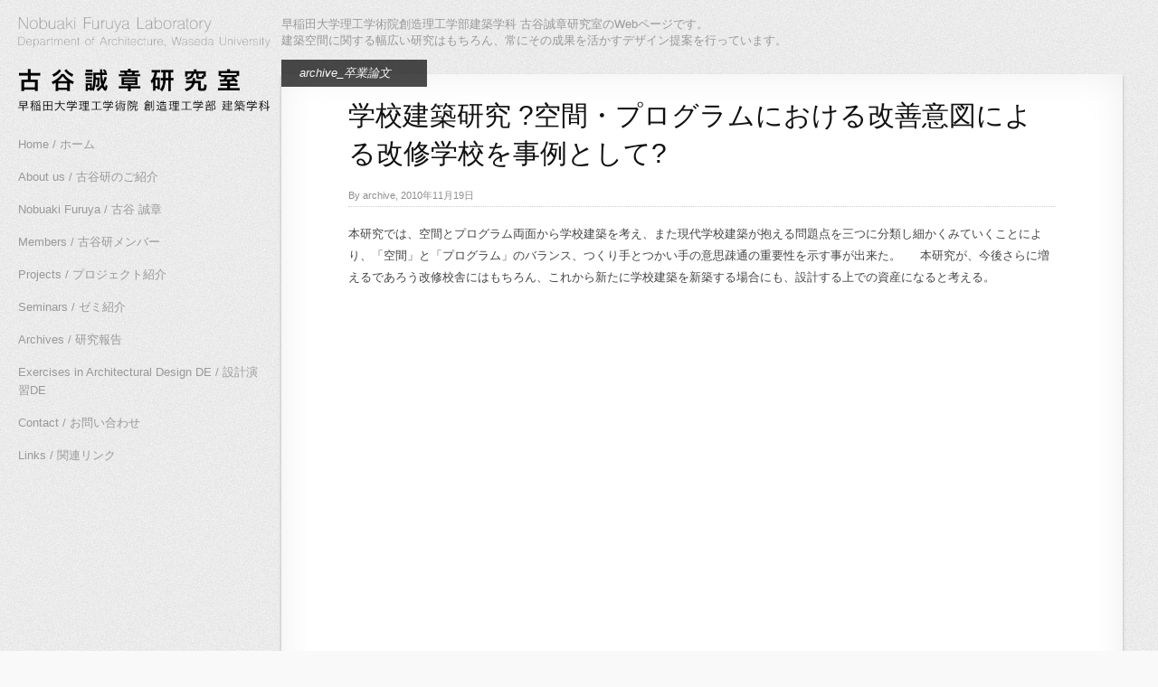

--- FILE ---
content_type: text/html; charset=UTF-8
request_url: http://www.furuya.arch.waseda.ac.jp/2010/11/19/%E5%AD%A6%E6%A0%A1%E5%BB%BA%E7%AF%89%E7%A0%94%E7%A9%B6-%E7%A9%BA%E9%96%93%E3%83%BB%E3%83%97%E3%83%AD%E3%82%B0%E3%83%A9%E3%83%A0%E3%81%AB%E3%81%8A%E3%81%91%E3%82%8B%E6%94%B9%E5%96%84%E6%84%8F%E5%9B%B3/
body_size: 49718
content:
<!DOCTYPE html>
<html lang="ja">
<head>
  	<meta charset="UTF-8" />
    <link rel="pingback" href="http://www.furuya.arch.waseda.ac.jp/wordpress/xmlrpc.php" />
    <meta name="viewport" content="width=device-width, initial-scale=1, maximum-scale=1">
    <title>学校建築研究 ?空間・プログラムにおける改善意図による改修学校を事例として? &#124; furuya laboratory</title>

<link rel="profile" href="http://gmpg.org/xfn/11" />
<link rel="pingback" href="http://www.furuya.arch.waseda.ac.jp/wordpress/xmlrpc.php" />

    <meta name='robots' content='max-image-preview:large' />
<link rel='dns-prefetch' href='//s.w.org' />
<link rel="alternate" type="application/rss+xml" title="furuya laboratory &raquo; フィード" href="http://www.furuya.arch.waseda.ac.jp/feed/" />
<link rel="alternate" type="application/rss+xml" title="furuya laboratory &raquo; コメントフィード" href="http://www.furuya.arch.waseda.ac.jp/comments/feed/" />
<link rel="alternate" type="application/rss+xml" title="furuya laboratory &raquo; 学校建築研究 ?空間・プログラムにおける改善意図による改修学校を事例として? のコメントのフィード" href="http://www.furuya.arch.waseda.ac.jp/2010/11/19/%e5%ad%a6%e6%a0%a1%e5%bb%ba%e7%af%89%e7%a0%94%e7%a9%b6-%e7%a9%ba%e9%96%93%e3%83%bb%e3%83%97%e3%83%ad%e3%82%b0%e3%83%a9%e3%83%a0%e3%81%ab%e3%81%8a%e3%81%91%e3%82%8b%e6%94%b9%e5%96%84%e6%84%8f%e5%9b%b3/feed/" />
<script type="text/javascript">
window._wpemojiSettings = {"baseUrl":"https:\/\/s.w.org\/images\/core\/emoji\/14.0.0\/72x72\/","ext":".png","svgUrl":"https:\/\/s.w.org\/images\/core\/emoji\/14.0.0\/svg\/","svgExt":".svg","source":{"concatemoji":"http:\/\/www.furuya.arch.waseda.ac.jp\/wordpress\/wp-includes\/js\/wp-emoji-release.min.js?ver=6.0.11"}};
/*! This file is auto-generated */
!function(e,a,t){var n,r,o,i=a.createElement("canvas"),p=i.getContext&&i.getContext("2d");function s(e,t){var a=String.fromCharCode,e=(p.clearRect(0,0,i.width,i.height),p.fillText(a.apply(this,e),0,0),i.toDataURL());return p.clearRect(0,0,i.width,i.height),p.fillText(a.apply(this,t),0,0),e===i.toDataURL()}function c(e){var t=a.createElement("script");t.src=e,t.defer=t.type="text/javascript",a.getElementsByTagName("head")[0].appendChild(t)}for(o=Array("flag","emoji"),t.supports={everything:!0,everythingExceptFlag:!0},r=0;r<o.length;r++)t.supports[o[r]]=function(e){if(!p||!p.fillText)return!1;switch(p.textBaseline="top",p.font="600 32px Arial",e){case"flag":return s([127987,65039,8205,9895,65039],[127987,65039,8203,9895,65039])?!1:!s([55356,56826,55356,56819],[55356,56826,8203,55356,56819])&&!s([55356,57332,56128,56423,56128,56418,56128,56421,56128,56430,56128,56423,56128,56447],[55356,57332,8203,56128,56423,8203,56128,56418,8203,56128,56421,8203,56128,56430,8203,56128,56423,8203,56128,56447]);case"emoji":return!s([129777,127995,8205,129778,127999],[129777,127995,8203,129778,127999])}return!1}(o[r]),t.supports.everything=t.supports.everything&&t.supports[o[r]],"flag"!==o[r]&&(t.supports.everythingExceptFlag=t.supports.everythingExceptFlag&&t.supports[o[r]]);t.supports.everythingExceptFlag=t.supports.everythingExceptFlag&&!t.supports.flag,t.DOMReady=!1,t.readyCallback=function(){t.DOMReady=!0},t.supports.everything||(n=function(){t.readyCallback()},a.addEventListener?(a.addEventListener("DOMContentLoaded",n,!1),e.addEventListener("load",n,!1)):(e.attachEvent("onload",n),a.attachEvent("onreadystatechange",function(){"complete"===a.readyState&&t.readyCallback()})),(e=t.source||{}).concatemoji?c(e.concatemoji):e.wpemoji&&e.twemoji&&(c(e.twemoji),c(e.wpemoji)))}(window,document,window._wpemojiSettings);
</script>
<style type="text/css">
img.wp-smiley,
img.emoji {
	display: inline !important;
	border: none !important;
	box-shadow: none !important;
	height: 1em !important;
	width: 1em !important;
	margin: 0 0.07em !important;
	vertical-align: -0.1em !important;
	background: none !important;
	padding: 0 !important;
}
</style>
	<link rel='stylesheet' id='wp-block-library-css'  href='http://www.furuya.arch.waseda.ac.jp/wordpress/wp-includes/css/dist/block-library/style.min.css?ver=6.0.11' type='text/css' media='all' />
<style id='global-styles-inline-css' type='text/css'>
body{--wp--preset--color--black: #000000;--wp--preset--color--cyan-bluish-gray: #abb8c3;--wp--preset--color--white: #ffffff;--wp--preset--color--pale-pink: #f78da7;--wp--preset--color--vivid-red: #cf2e2e;--wp--preset--color--luminous-vivid-orange: #ff6900;--wp--preset--color--luminous-vivid-amber: #fcb900;--wp--preset--color--light-green-cyan: #7bdcb5;--wp--preset--color--vivid-green-cyan: #00d084;--wp--preset--color--pale-cyan-blue: #8ed1fc;--wp--preset--color--vivid-cyan-blue: #0693e3;--wp--preset--color--vivid-purple: #9b51e0;--wp--preset--gradient--vivid-cyan-blue-to-vivid-purple: linear-gradient(135deg,rgba(6,147,227,1) 0%,rgb(155,81,224) 100%);--wp--preset--gradient--light-green-cyan-to-vivid-green-cyan: linear-gradient(135deg,rgb(122,220,180) 0%,rgb(0,208,130) 100%);--wp--preset--gradient--luminous-vivid-amber-to-luminous-vivid-orange: linear-gradient(135deg,rgba(252,185,0,1) 0%,rgba(255,105,0,1) 100%);--wp--preset--gradient--luminous-vivid-orange-to-vivid-red: linear-gradient(135deg,rgba(255,105,0,1) 0%,rgb(207,46,46) 100%);--wp--preset--gradient--very-light-gray-to-cyan-bluish-gray: linear-gradient(135deg,rgb(238,238,238) 0%,rgb(169,184,195) 100%);--wp--preset--gradient--cool-to-warm-spectrum: linear-gradient(135deg,rgb(74,234,220) 0%,rgb(151,120,209) 20%,rgb(207,42,186) 40%,rgb(238,44,130) 60%,rgb(251,105,98) 80%,rgb(254,248,76) 100%);--wp--preset--gradient--blush-light-purple: linear-gradient(135deg,rgb(255,206,236) 0%,rgb(152,150,240) 100%);--wp--preset--gradient--blush-bordeaux: linear-gradient(135deg,rgb(254,205,165) 0%,rgb(254,45,45) 50%,rgb(107,0,62) 100%);--wp--preset--gradient--luminous-dusk: linear-gradient(135deg,rgb(255,203,112) 0%,rgb(199,81,192) 50%,rgb(65,88,208) 100%);--wp--preset--gradient--pale-ocean: linear-gradient(135deg,rgb(255,245,203) 0%,rgb(182,227,212) 50%,rgb(51,167,181) 100%);--wp--preset--gradient--electric-grass: linear-gradient(135deg,rgb(202,248,128) 0%,rgb(113,206,126) 100%);--wp--preset--gradient--midnight: linear-gradient(135deg,rgb(2,3,129) 0%,rgb(40,116,252) 100%);--wp--preset--duotone--dark-grayscale: url('#wp-duotone-dark-grayscale');--wp--preset--duotone--grayscale: url('#wp-duotone-grayscale');--wp--preset--duotone--purple-yellow: url('#wp-duotone-purple-yellow');--wp--preset--duotone--blue-red: url('#wp-duotone-blue-red');--wp--preset--duotone--midnight: url('#wp-duotone-midnight');--wp--preset--duotone--magenta-yellow: url('#wp-duotone-magenta-yellow');--wp--preset--duotone--purple-green: url('#wp-duotone-purple-green');--wp--preset--duotone--blue-orange: url('#wp-duotone-blue-orange');--wp--preset--font-size--small: 13px;--wp--preset--font-size--medium: 20px;--wp--preset--font-size--large: 36px;--wp--preset--font-size--x-large: 42px;}.has-black-color{color: var(--wp--preset--color--black) !important;}.has-cyan-bluish-gray-color{color: var(--wp--preset--color--cyan-bluish-gray) !important;}.has-white-color{color: var(--wp--preset--color--white) !important;}.has-pale-pink-color{color: var(--wp--preset--color--pale-pink) !important;}.has-vivid-red-color{color: var(--wp--preset--color--vivid-red) !important;}.has-luminous-vivid-orange-color{color: var(--wp--preset--color--luminous-vivid-orange) !important;}.has-luminous-vivid-amber-color{color: var(--wp--preset--color--luminous-vivid-amber) !important;}.has-light-green-cyan-color{color: var(--wp--preset--color--light-green-cyan) !important;}.has-vivid-green-cyan-color{color: var(--wp--preset--color--vivid-green-cyan) !important;}.has-pale-cyan-blue-color{color: var(--wp--preset--color--pale-cyan-blue) !important;}.has-vivid-cyan-blue-color{color: var(--wp--preset--color--vivid-cyan-blue) !important;}.has-vivid-purple-color{color: var(--wp--preset--color--vivid-purple) !important;}.has-black-background-color{background-color: var(--wp--preset--color--black) !important;}.has-cyan-bluish-gray-background-color{background-color: var(--wp--preset--color--cyan-bluish-gray) !important;}.has-white-background-color{background-color: var(--wp--preset--color--white) !important;}.has-pale-pink-background-color{background-color: var(--wp--preset--color--pale-pink) !important;}.has-vivid-red-background-color{background-color: var(--wp--preset--color--vivid-red) !important;}.has-luminous-vivid-orange-background-color{background-color: var(--wp--preset--color--luminous-vivid-orange) !important;}.has-luminous-vivid-amber-background-color{background-color: var(--wp--preset--color--luminous-vivid-amber) !important;}.has-light-green-cyan-background-color{background-color: var(--wp--preset--color--light-green-cyan) !important;}.has-vivid-green-cyan-background-color{background-color: var(--wp--preset--color--vivid-green-cyan) !important;}.has-pale-cyan-blue-background-color{background-color: var(--wp--preset--color--pale-cyan-blue) !important;}.has-vivid-cyan-blue-background-color{background-color: var(--wp--preset--color--vivid-cyan-blue) !important;}.has-vivid-purple-background-color{background-color: var(--wp--preset--color--vivid-purple) !important;}.has-black-border-color{border-color: var(--wp--preset--color--black) !important;}.has-cyan-bluish-gray-border-color{border-color: var(--wp--preset--color--cyan-bluish-gray) !important;}.has-white-border-color{border-color: var(--wp--preset--color--white) !important;}.has-pale-pink-border-color{border-color: var(--wp--preset--color--pale-pink) !important;}.has-vivid-red-border-color{border-color: var(--wp--preset--color--vivid-red) !important;}.has-luminous-vivid-orange-border-color{border-color: var(--wp--preset--color--luminous-vivid-orange) !important;}.has-luminous-vivid-amber-border-color{border-color: var(--wp--preset--color--luminous-vivid-amber) !important;}.has-light-green-cyan-border-color{border-color: var(--wp--preset--color--light-green-cyan) !important;}.has-vivid-green-cyan-border-color{border-color: var(--wp--preset--color--vivid-green-cyan) !important;}.has-pale-cyan-blue-border-color{border-color: var(--wp--preset--color--pale-cyan-blue) !important;}.has-vivid-cyan-blue-border-color{border-color: var(--wp--preset--color--vivid-cyan-blue) !important;}.has-vivid-purple-border-color{border-color: var(--wp--preset--color--vivid-purple) !important;}.has-vivid-cyan-blue-to-vivid-purple-gradient-background{background: var(--wp--preset--gradient--vivid-cyan-blue-to-vivid-purple) !important;}.has-light-green-cyan-to-vivid-green-cyan-gradient-background{background: var(--wp--preset--gradient--light-green-cyan-to-vivid-green-cyan) !important;}.has-luminous-vivid-amber-to-luminous-vivid-orange-gradient-background{background: var(--wp--preset--gradient--luminous-vivid-amber-to-luminous-vivid-orange) !important;}.has-luminous-vivid-orange-to-vivid-red-gradient-background{background: var(--wp--preset--gradient--luminous-vivid-orange-to-vivid-red) !important;}.has-very-light-gray-to-cyan-bluish-gray-gradient-background{background: var(--wp--preset--gradient--very-light-gray-to-cyan-bluish-gray) !important;}.has-cool-to-warm-spectrum-gradient-background{background: var(--wp--preset--gradient--cool-to-warm-spectrum) !important;}.has-blush-light-purple-gradient-background{background: var(--wp--preset--gradient--blush-light-purple) !important;}.has-blush-bordeaux-gradient-background{background: var(--wp--preset--gradient--blush-bordeaux) !important;}.has-luminous-dusk-gradient-background{background: var(--wp--preset--gradient--luminous-dusk) !important;}.has-pale-ocean-gradient-background{background: var(--wp--preset--gradient--pale-ocean) !important;}.has-electric-grass-gradient-background{background: var(--wp--preset--gradient--electric-grass) !important;}.has-midnight-gradient-background{background: var(--wp--preset--gradient--midnight) !important;}.has-small-font-size{font-size: var(--wp--preset--font-size--small) !important;}.has-medium-font-size{font-size: var(--wp--preset--font-size--medium) !important;}.has-large-font-size{font-size: var(--wp--preset--font-size--large) !important;}.has-x-large-font-size{font-size: var(--wp--preset--font-size--x-large) !important;}
</style>
<link rel='stylesheet' id='style-css'  href='http://www.furuya.arch.waseda.ac.jp/wordpress/wp-content/themes/flab/style.css?ver=6.0.11' type='text/css' media='all' />
<script type='text/javascript' src='http://www.furuya.arch.waseda.ac.jp/wordpress/wp-includes/js/jquery/jquery.min.js?ver=3.6.0' id='jquery-core-js'></script>
<script type='text/javascript' src='http://www.furuya.arch.waseda.ac.jp/wordpress/wp-includes/js/jquery/jquery-migrate.min.js?ver=3.3.2' id='jquery-migrate-js'></script>
<link rel="https://api.w.org/" href="http://www.furuya.arch.waseda.ac.jp/wp-json/" /><link rel="alternate" type="application/json" href="http://www.furuya.arch.waseda.ac.jp/wp-json/wp/v2/posts/1972" /><link rel="EditURI" type="application/rsd+xml" title="RSD" href="http://www.furuya.arch.waseda.ac.jp/wordpress/xmlrpc.php?rsd" />
<link rel="wlwmanifest" type="application/wlwmanifest+xml" href="http://www.furuya.arch.waseda.ac.jp/wordpress/wp-includes/wlwmanifest.xml" /> 
<meta name="generator" content="WordPress 6.0.11" />
<link rel="canonical" href="http://www.furuya.arch.waseda.ac.jp/2010/11/19/%e5%ad%a6%e6%a0%a1%e5%bb%ba%e7%af%89%e7%a0%94%e7%a9%b6-%e7%a9%ba%e9%96%93%e3%83%bb%e3%83%97%e3%83%ad%e3%82%b0%e3%83%a9%e3%83%a0%e3%81%ab%e3%81%8a%e3%81%91%e3%82%8b%e6%94%b9%e5%96%84%e6%84%8f%e5%9b%b3/" />
<link rel='shortlink' href='http://www.furuya.arch.waseda.ac.jp/?p=1972' />
<link rel="alternate" type="application/json+oembed" href="http://www.furuya.arch.waseda.ac.jp/wp-json/oembed/1.0/embed?url=http%3A%2F%2Fwww.furuya.arch.waseda.ac.jp%2F2010%2F11%2F19%2F%25e5%25ad%25a6%25e6%25a0%25a1%25e5%25bb%25ba%25e7%25af%2589%25e7%25a0%2594%25e7%25a9%25b6-%25e7%25a9%25ba%25e9%2596%2593%25e3%2583%25bb%25e3%2583%2597%25e3%2583%25ad%25e3%2582%25b0%25e3%2583%25a9%25e3%2583%25a0%25e3%2581%25ab%25e3%2581%258a%25e3%2581%2591%25e3%2582%258b%25e6%2594%25b9%25e5%2596%2584%25e6%2584%258f%25e5%259b%25b3%2F" />
<link rel="alternate" type="text/xml+oembed" href="http://www.furuya.arch.waseda.ac.jp/wp-json/oembed/1.0/embed?url=http%3A%2F%2Fwww.furuya.arch.waseda.ac.jp%2F2010%2F11%2F19%2F%25e5%25ad%25a6%25e6%25a0%25a1%25e5%25bb%25ba%25e7%25af%2589%25e7%25a0%2594%25e7%25a9%25b6-%25e7%25a9%25ba%25e9%2596%2593%25e3%2583%25bb%25e3%2583%2597%25e3%2583%25ad%25e3%2582%25b0%25e3%2583%25a9%25e3%2583%25a0%25e3%2581%25ab%25e3%2581%258a%25e3%2581%2591%25e3%2582%258b%25e6%2594%25b9%25e5%2596%2584%25e6%2584%258f%25e5%259b%25b3%2F&#038;format=xml" />
<style type="text/css">.recentcomments a{display:inline !important;padding:0 !important;margin:0 !important;}</style><style type="text/css" id="custom-background-css">
body.custom-background { background-color: #f9f9f9; background-image: url("http://www.furuya.arch.waseda.ac.jp/wordpress/wp-content/uploads/2015/05/background.png"); background-position: left top; background-size: auto; background-repeat: repeat; background-attachment: scroll; }
</style>
			<style type="text/css" id="wp-custom-css">
			/*
カスタム CSS 機能へようこそ。

使い方についてはこちらをご覧ください
(英語ドキュメンテーション)。http://wp.me/PEmnE-Bt
*/
.youtube_center {
	margin: 10px 0;
}

.youtube_center iframe {
	margin: 0 auto;
	display: block;
}		</style>
		</head>

  <body class="post-template-default single single-post postid-1972 single-format-standard custom-background">
  <!-- Google analyticstracking -->
    <script>
  (function(i,s,o,g,r,a,m){i['GoogleAnalyticsObject']=r;i[r]=i[r]||function(){
  (i[r].q=i[r].q||[]).push(arguments)},i[r].l=1*new Date();a=s.createElement(o),
  m=s.getElementsByTagName(o)[0];a.async=1;a.src=g;m.parentNode.insertBefore(a,m)
  })(window,document,'script','https://www.google-analytics.com/analytics.js','ga');

  ga('create', 'UA-7769277-2', 'auto');
  ga('send', 'pageview');

</script>

 	<!-- logo and navigation -->

 <nav id="site-navigation" class="main-nav" role="navigation">
    <div id="main-nav-wrapper">
                <div id="logo">
            <a href="http://www.furuya.arch.waseda.ac.jp/"  title="furuya laboratory" rel="home">

                    
                                  <div id="logo">
                    <img src="http://www.furuya.arch.waseda.ac.jp/wordpress/wp-content/uploads/2016/10/logo.png" />
                  </div>
                              </a>

         </div>
                    <div class="menu-%e3%83%a1%e3%83%8b%e3%83%a5%e3%83%bc-1-container"><ul id="menu-%e3%83%a1%e3%83%8b%e3%83%a5%e3%83%bc-1" class="menu"><li id="menu-item-2022" class="menu-item menu-item-type-custom menu-item-object-custom menu-item-home menu-item-2022"><a href="http://www.furuya.arch.waseda.ac.jp/">Home / ホーム</a></li>
<li id="menu-item-2023" class="menu-item menu-item-type-post_type menu-item-object-page menu-item-2023"><a href="http://www.furuya.arch.waseda.ac.jp/about-us/">About us / 古谷研のご紹介</a></li>
<li id="menu-item-2025" class="menu-item menu-item-type-post_type menu-item-object-page menu-item-2025"><a href="http://www.furuya.arch.waseda.ac.jp/nobuaki-furuya/">Nobuaki Furuya / 古谷 誠章</a></li>
<li id="menu-item-2144" class="menu-item menu-item-type-post_type menu-item-object-page menu-item-2144"><a href="http://www.furuya.arch.waseda.ac.jp/members/">Members / 古谷研メンバー</a></li>
<li id="menu-item-2766" class="menu-item menu-item-type-taxonomy menu-item-object-category menu-item-2766"><a href="http://www.furuya.arch.waseda.ac.jp/category/about-project/">Projects / プロジェクト紹介</a></li>
<li id="menu-item-2765" class="menu-item menu-item-type-taxonomy menu-item-object-category menu-item-2765"><a href="http://www.furuya.arch.waseda.ac.jp/category/about-semi/">Seminars / ゼミ紹介</a></li>
<li id="menu-item-2127" class="menu-item menu-item-type-taxonomy menu-item-object-category current-post-ancestor menu-item-2127"><a href="http://www.furuya.arch.waseda.ac.jp/category/archives/">Archives / 研究報告</a></li>
<li id="menu-item-2164" class="menu-item menu-item-type-post_type menu-item-object-page menu-item-2164"><a href="http://www.furuya.arch.waseda.ac.jp/enshu_de/">Exercises in Architectural Design DE / 設計演習DE</a></li>
<li id="menu-item-2024" class="menu-item menu-item-type-post_type menu-item-object-page menu-item-2024"><a href="http://www.furuya.arch.waseda.ac.jp/contact/">Contact / お問い合わせ</a></li>
<li id="menu-item-2028" class="menu-item menu-item-type-post_type menu-item-object-page menu-item-2028"><a href="http://www.furuya.arch.waseda.ac.jp/links/">Links / 関連リンク</a></li>
</ul></div>          
    </div>
  </nav>
<div class="clear"></div>
<div id="wrap">
  <div id="header">
<div id="text-2" class="widget widget_text"><div class="widget-copy">			<div class="textwidget"><p>早稲田大学理工学術院創造理工学部建築学科 古谷誠章研究室のWebページです。<br>
建築空間に関する幅広い研究はもちろん、常にその成果を活かすデザイン提案を行っています。</p>
</div>
		</div></div>  </div>

	
   		<div id="post-1972" class="post-1972 post type-post status-publish format-standard hentry category-archive_">
            <div class="pinbin-copy">
              <div class="pinbin-category"><p><a href="http://www.furuya.arch.waseda.ac.jp/category/archives/archive_%e5%8d%92%e6%a5%ad%e8%ab%96%e6%96%87/" rel="category tag">archive_卒業論文</a></p></div>
                <h1>学校建築研究 ?空間・プログラムにおける改善意図による改修学校を事例として?</h1>
                 <p class="pinbin-meta">By archive, 2010年11月19日</p>
           		 <p>本研究では、空間とプログラム両面から学校建築を考え、また現代学校建築が抱える問題点を三つに分類し細かくみていくことにより、「空間」と「プログラム」のバランス、つくり手とつかい手の意思疎通の重要性を示す事が出来た。 　 本研究が、今後さらに増えるであろう改修校舎にはもちろん、これから新たに学校建築を新築する場合にも、設計する上での資産になると考える。</p>
<div><object style="width:420px;height:589px" ><param name="movie" value="http://static.issuu.com/webembed/viewers/style1/v1/IssuuViewer.swf?mode=embed&amp;viewMode=presentation&amp;layout=http%3A%2F%2Fskin.issuu.com%2Fv%2Fcolor%2Flayout.xml&amp;backgroundColor=ffffff&amp;documentId=101118175402-33649d6dda794d9c986e4bf1e5c14ebe&amp;docName=1x07a178-3&amp;username=f-lab&amp;loadingInfoText=%E5%AD%A6%E6%A0%A1%E5%BB%BA%E7%AF%89%E7%A0%94%E7%A9%B6%20%E2%80%92%E7%A9%BA%E9%96%93%E3%83%BB%E3%83%97%E3%83%AD%E3%82%B0%E3%83%A9%E3%83%A0%E3%81%AB%E3%81%8A%E3%81%91%E3%82%8B%E6%94%B9%E5%96%84%E6%84%8F%E5%9B%B3%E3%81%AB%E3%82%88%E3%82%8B%E6%94%B9%E4%BF%AE%E5%AD%A6%E6%A0%A1%E3%82%92%E4%BA%8B%E4%BE%8B%E3%81%A8%E3%81%97%E3%81%A6%E2%80%92&amp;et=1290104871194&amp;er=12" /><param name="allowfullscreen" value="true"/><param name="menu" value="false"/><embed src="http://static.issuu.com/webembed/viewers/style1/v1/IssuuViewer.swf" type="application/x-shockwave-flash" allowfullscreen="true" menu="false" style="width:420px;height:589px" flashvars="mode=embed&amp;viewMode=presentation&amp;layout=http%3A%2F%2Fskin.issuu.com%2Fv%2Fcolor%2Flayout.xml&amp;backgroundColor=ffffff&amp;documentId=101118175402-33649d6dda794d9c986e4bf1e5c14ebe&amp;docName=1x07a178-3&amp;username=f-lab&amp;loadingInfoText=%E5%AD%A6%E6%A0%A1%E5%BB%BA%E7%AF%89%E7%A0%94%E7%A9%B6%20%E2%80%92%E7%A9%BA%E9%96%93%E3%83%BB%E3%83%97%E3%83%AD%E3%82%B0%E3%83%A9%E3%83%A0%E3%81%AB%E3%81%8A%E3%81%91%E3%82%8B%E6%94%B9%E5%96%84%E6%84%8F%E5%9B%B3%E3%81%AB%E3%82%88%E3%82%8B%E6%94%B9%E4%BF%AE%E5%AD%A6%E6%A0%A1%E3%82%92%E4%BA%8B%E4%BE%8B%E3%81%A8%E3%81%97%E3%81%A6%E2%80%92&amp;et=1290104871194&amp;er=12" /></object></div>
	<div class="pagelink"></div>
	 <div class="posttags"></div>
                <div class="clear"></div>
				


			<!-- If comments are open, but there are no comments. -->

	 	





<div id="comment-form">

	<!-- <h2>コメントをどうぞ</h2> -->

	<div class="cancel-comment-reply">
		<a rel="nofollow" id="cancel-comment-reply-link" href="/2010/11/19/%E5%AD%A6%E6%A0%A1%E5%BB%BA%E7%AF%89%E7%A0%94%E7%A9%B6-%E7%A9%BA%E9%96%93%E3%83%BB%E3%83%97%E3%83%AD%E3%82%B0%E3%83%A9%E3%83%A0%E3%81%AB%E3%81%8A%E3%81%91%E3%82%8B%E6%94%B9%E5%96%84%E6%84%8F%E5%9B%B3/#respond" style="display:none;">返信をキャンセルする。</a>	</div>

	
			<div id="respond" class="comment-respond">
		<h3 id="reply-title" class="comment-reply-title">コメントを残す <small><a rel="nofollow" id="cancel-comment-reply-link" href="/2010/11/19/%E5%AD%A6%E6%A0%A1%E5%BB%BA%E7%AF%89%E7%A0%94%E7%A9%B6-%E7%A9%BA%E9%96%93%E3%83%BB%E3%83%97%E3%83%AD%E3%82%B0%E3%83%A9%E3%83%A0%E3%81%AB%E3%81%8A%E3%81%91%E3%82%8B%E6%94%B9%E5%96%84%E6%84%8F%E5%9B%B3/#respond" style="display:none;">コメントをキャンセル</a></small></h3><form action="http://www.furuya.arch.waseda.ac.jp/wordpress/wp-comments-post.php" method="post" id="commentform" class="comment-form"><p class="comment-notes"><span id="email-notes">メールアドレスが公開されることはありません。</span> <span class="required-field-message" aria-hidden="true"><span class="required" aria-hidden="true">*</span> が付いている欄は必須項目です</span></p><p class="comment-form-comment"><label for="comment">コメント <span class="required" aria-hidden="true">*</span></label> <textarea id="comment" name="comment" cols="45" rows="8" maxlength="65525" required="required"></textarea></p><p class="comment-form-author"><label for="author">名前 <span class="required" aria-hidden="true">*</span></label> <input id="author" name="author" type="text" value="" size="30" maxlength="245" required="required" /></p>
<p class="comment-form-email"><label for="email">メール <span class="required" aria-hidden="true">*</span></label> <input id="email" name="email" type="text" value="" size="30" maxlength="100" aria-describedby="email-notes" required="required" /></p>
<p class="comment-form-url"><label for="url">サイト</label> <input id="url" name="url" type="text" value="" size="30" maxlength="200" /></p>
<p class="comment-form-cookies-consent"><input id="wp-comment-cookies-consent" name="wp-comment-cookies-consent" type="checkbox" value="yes" /> <label for="wp-comment-cookies-consent">次回のコメントで使用するためブラウザーに自分の名前、メールアドレス、サイトを保存する。</label></p>
<p class="form-submit"><input name="submit" type="submit" id="submit" class="submit" value="コメントを送信" /> <input type='hidden' name='comment_post_ID' value='1972' id='comment_post_ID' />
<input type='hidden' name='comment_parent' id='comment_parent' value='0' />
</p><p style="display: none;"><input type="hidden" id="akismet_comment_nonce" name="akismet_comment_nonce" value="3a5bc10b47" /></p><p style="display: none !important;" class="akismet-fields-container" data-prefix="ak_"><label>&#916;<textarea name="ak_hp_textarea" cols="45" rows="8" maxlength="100"></textarea></label><input type="hidden" id="ak_js_1" name="ak_js" value="241"/><script>document.getElementById( "ak_js_1" ).setAttribute( "value", ( new Date() ).getTime() );</script></p></form>	</div><!-- #respond -->
	 
 </div>

		


                </div>
      <div class="post-nav">
          <div class="post-prev"><a href="http://www.furuya.arch.waseda.ac.jp/2010/11/19/%e5%ad%a6%e6%a0%a1%e6%9c%a8%e9%80%a0%e3%83%bb%e6%9c%a8%e8%b3%aa%e5%8c%96%e7%a0%94%e7%a9%b6%ef%bc%8d%e5%88%b6%e5%ba%a6%e3%83%bb%e6%89%8b%e6%b3%95%e3%83%bb%e7%a9%ba%e9%96%93%e6%80%a7%e3%81%ae%e6%a8%aa/" rel="prev">&#171; 前の記事</a></div>
          <div class="post-next"><a href="http://www.furuya.arch.waseda.ac.jp/2010/11/19/%e5%ad%a6%e6%a0%a1%e6%96%bd%e8%a8%ad%e3%81%8a%e3%82%88%e3%81%b3%e5%91%a8%e8%be%ba%e5%9c%b0%e5%9f%9f%e3%81%a7%e3%81%ae%e5%85%90%e7%ab%a5%e3%81%ae%e7%94%9f%e6%b4%bb%e8%a1%8c%e7%82%ba%e3%81%ae%e5%ae%9f/" rel="next">次の記事 &#187;</a></div>
      </div>
       </div>


		

     
   <div id="footer-area">
			<div id="search-2" class="widget widget_search"><div class="widget-copy"><form role="search" method="get" id="searchform" class="searchform" action="http://www.furuya.arch.waseda.ac.jp/">
				<div>
					<label class="screen-reader-text" for="s">検索:</label>
					<input type="text" value="" name="s" id="s" />
					<input type="submit" id="searchsubmit" value="検索" />
				</div>
			</form></div></div>
		<div id="recent-posts-2" class="widget widget_recent_entries"><div class="widget-copy">
		<h3>最近の投稿</h3>
		<ul>
											<li>
					<a href="http://www.furuya.arch.waseda.ac.jp/2025/02/26/exhibition-of-wooden-architecture/">【木質研究会】木質研究会「早稲田古谷研＋東大稲山研の18年の成果」開催のお知らせ</a>
									</li>
											<li>
					<a href="http://www.furuya.arch.waseda.ac.jp/2025/01/31/%e5%8d%92%e6%a5%ad%e8%ab%96%e6%96%87%e3%80%802024/">卒業論文　2024</a>
									</li>
											<li>
					<a href="http://www.furuya.arch.waseda.ac.jp/2025/01/17/%e5%8f%a4%e8%b0%b7%e8%aa%a0%e7%ab%a0%e7%a0%94%e7%a9%b6%e5%ae%a4%e6%9c%80%e7%b5%82%e8%ac%9b%e7%be%a9%e8%a8%98%e5%bf%b5%e3%83%96%e3%83%83%e3%82%af%e3%83%ac%e3%83%83%e3%83%88/">古谷誠章最終講義記念ブックレット</a>
									</li>
											<li>
					<a href="http://www.furuya.arch.waseda.ac.jp/2024/10/25/furuya-lastlecture/">古谷誠章・最終講義のお知らせ</a>
									</li>
											<li>
					<a href="http://www.furuya.arch.waseda.ac.jp/2024/04/17/2023%e5%b9%b4%e5%ba%a6%e5%8f%a4%e8%b0%b7%e3%81%95%e3%82%93%e8%aa%95%e7%94%9f%e6%97%a5%e4%bc%9a%ef%bc%86obog%e4%bc%9a/">2023年度古谷さん誕生日会＆OBOG会</a>
									</li>
					</ul>

		</div></div><div id="recent-comments-2" class="widget widget_recent_comments"><div class="widget-copy"><h3>最近のコメント</h3><ul id="recentcomments"><li class="recentcomments"><a href="http://www.furuya.arch.waseda.ac.jp/2024/10/25/furuya-lastlecture/#comment-506768">古谷誠章・最終講義のお知らせ</a> に <span class="comment-author-link">宮田多津夫</span> より</li><li class="recentcomments"><a href="http://www.furuya.arch.waseda.ac.jp/2024/10/25/furuya-lastlecture/#comment-506360">古谷誠章・最終講義のお知らせ</a> に <span class="comment-author-link">連健夫</span> より</li><li class="recentcomments"><a href="http://www.furuya.arch.waseda.ac.jp/2024/10/25/furuya-lastlecture/#comment-505427">古谷誠章・最終講義のお知らせ</a> に <span class="comment-author-link"><a href='https://www.tlife-elab.com/' rel='external nofollow ugc' class='url'>国広ジョージ</a></span> より</li><li class="recentcomments"><a href="http://www.furuya.arch.waseda.ac.jp/2024/10/25/furuya-lastlecture/#comment-505251">古谷誠章・最終講義のお知らせ</a> に <span class="comment-author-link">斉藤政雄</span> より</li><li class="recentcomments"><a href="http://www.furuya.arch.waseda.ac.jp/2024/10/25/furuya-lastlecture/#comment-505007">古谷誠章・最終講義のお知らせ</a> に <span class="comment-author-link">横河 健</span> より</li></ul></div></div><div id="archives-2" class="widget widget_archive"><div class="widget-copy"><h3>アーカイブ</h3>		<label class="screen-reader-text" for="archives-dropdown-2">アーカイブ</label>
		<select id="archives-dropdown-2" name="archive-dropdown">
			
			<option value="">月を選択</option>
				<option value='http://www.furuya.arch.waseda.ac.jp/2025/02/'> 2025年2月 &nbsp;(1)</option>
	<option value='http://www.furuya.arch.waseda.ac.jp/2025/01/'> 2025年1月 &nbsp;(2)</option>
	<option value='http://www.furuya.arch.waseda.ac.jp/2024/10/'> 2024年10月 &nbsp;(1)</option>
	<option value='http://www.furuya.arch.waseda.ac.jp/2024/04/'> 2024年4月 &nbsp;(1)</option>
	<option value='http://www.furuya.arch.waseda.ac.jp/2023/12/'> 2023年12月 &nbsp;(1)</option>
	<option value='http://www.furuya.arch.waseda.ac.jp/2023/11/'> 2023年11月 &nbsp;(2)</option>
	<option value='http://www.furuya.arch.waseda.ac.jp/2023/07/'> 2023年7月 &nbsp;(4)</option>
	<option value='http://www.furuya.arch.waseda.ac.jp/2023/06/'> 2023年6月 &nbsp;(2)</option>
	<option value='http://www.furuya.arch.waseda.ac.jp/2023/04/'> 2023年4月 &nbsp;(4)</option>
	<option value='http://www.furuya.arch.waseda.ac.jp/2023/03/'> 2023年3月 &nbsp;(1)</option>
	<option value='http://www.furuya.arch.waseda.ac.jp/2023/02/'> 2023年2月 &nbsp;(1)</option>
	<option value='http://www.furuya.arch.waseda.ac.jp/2023/01/'> 2023年1月 &nbsp;(3)</option>
	<option value='http://www.furuya.arch.waseda.ac.jp/2022/11/'> 2022年11月 &nbsp;(1)</option>
	<option value='http://www.furuya.arch.waseda.ac.jp/2022/09/'> 2022年9月 &nbsp;(1)</option>
	<option value='http://www.furuya.arch.waseda.ac.jp/2022/08/'> 2022年8月 &nbsp;(3)</option>
	<option value='http://www.furuya.arch.waseda.ac.jp/2022/05/'> 2022年5月 &nbsp;(1)</option>
	<option value='http://www.furuya.arch.waseda.ac.jp/2022/04/'> 2022年4月 &nbsp;(2)</option>
	<option value='http://www.furuya.arch.waseda.ac.jp/2021/11/'> 2021年11月 &nbsp;(1)</option>
	<option value='http://www.furuya.arch.waseda.ac.jp/2021/08/'> 2021年8月 &nbsp;(1)</option>
	<option value='http://www.furuya.arch.waseda.ac.jp/2021/06/'> 2021年6月 &nbsp;(1)</option>
	<option value='http://www.furuya.arch.waseda.ac.jp/2021/04/'> 2021年4月 &nbsp;(2)</option>
	<option value='http://www.furuya.arch.waseda.ac.jp/2020/11/'> 2020年11月 &nbsp;(2)</option>
	<option value='http://www.furuya.arch.waseda.ac.jp/2020/04/'> 2020年4月 &nbsp;(2)</option>
	<option value='http://www.furuya.arch.waseda.ac.jp/2020/03/'> 2020年3月 &nbsp;(2)</option>
	<option value='http://www.furuya.arch.waseda.ac.jp/2020/01/'> 2020年1月 &nbsp;(2)</option>
	<option value='http://www.furuya.arch.waseda.ac.jp/2019/11/'> 2019年11月 &nbsp;(1)</option>
	<option value='http://www.furuya.arch.waseda.ac.jp/2019/07/'> 2019年7月 &nbsp;(1)</option>
	<option value='http://www.furuya.arch.waseda.ac.jp/2019/06/'> 2019年6月 &nbsp;(4)</option>
	<option value='http://www.furuya.arch.waseda.ac.jp/2019/05/'> 2019年5月 &nbsp;(1)</option>
	<option value='http://www.furuya.arch.waseda.ac.jp/2019/03/'> 2019年3月 &nbsp;(1)</option>
	<option value='http://www.furuya.arch.waseda.ac.jp/2019/02/'> 2019年2月 &nbsp;(1)</option>
	<option value='http://www.furuya.arch.waseda.ac.jp/2019/01/'> 2019年1月 &nbsp;(4)</option>
	<option value='http://www.furuya.arch.waseda.ac.jp/2018/11/'> 2018年11月 &nbsp;(2)</option>
	<option value='http://www.furuya.arch.waseda.ac.jp/2018/10/'> 2018年10月 &nbsp;(1)</option>
	<option value='http://www.furuya.arch.waseda.ac.jp/2018/09/'> 2018年9月 &nbsp;(4)</option>
	<option value='http://www.furuya.arch.waseda.ac.jp/2018/06/'> 2018年6月 &nbsp;(1)</option>
	<option value='http://www.furuya.arch.waseda.ac.jp/2018/02/'> 2018年2月 &nbsp;(7)</option>
	<option value='http://www.furuya.arch.waseda.ac.jp/2018/01/'> 2018年1月 &nbsp;(4)</option>
	<option value='http://www.furuya.arch.waseda.ac.jp/2017/11/'> 2017年11月 &nbsp;(3)</option>
	<option value='http://www.furuya.arch.waseda.ac.jp/2017/07/'> 2017年7月 &nbsp;(1)</option>
	<option value='http://www.furuya.arch.waseda.ac.jp/2017/05/'> 2017年5月 &nbsp;(1)</option>
	<option value='http://www.furuya.arch.waseda.ac.jp/2017/02/'> 2017年2月 &nbsp;(2)</option>
	<option value='http://www.furuya.arch.waseda.ac.jp/2017/01/'> 2017年1月 &nbsp;(4)</option>
	<option value='http://www.furuya.arch.waseda.ac.jp/2016/12/'> 2016年12月 &nbsp;(2)</option>
	<option value='http://www.furuya.arch.waseda.ac.jp/2016/11/'> 2016年11月 &nbsp;(2)</option>
	<option value='http://www.furuya.arch.waseda.ac.jp/2016/10/'> 2016年10月 &nbsp;(5)</option>
	<option value='http://www.furuya.arch.waseda.ac.jp/2016/09/'> 2016年9月 &nbsp;(2)</option>
	<option value='http://www.furuya.arch.waseda.ac.jp/2016/07/'> 2016年7月 &nbsp;(1)</option>
	<option value='http://www.furuya.arch.waseda.ac.jp/2016/04/'> 2016年4月 &nbsp;(1)</option>
	<option value='http://www.furuya.arch.waseda.ac.jp/2016/03/'> 2016年3月 &nbsp;(1)</option>
	<option value='http://www.furuya.arch.waseda.ac.jp/2016/02/'> 2016年2月 &nbsp;(6)</option>
	<option value='http://www.furuya.arch.waseda.ac.jp/2016/01/'> 2016年1月 &nbsp;(1)</option>
	<option value='http://www.furuya.arch.waseda.ac.jp/2015/12/'> 2015年12月 &nbsp;(2)</option>
	<option value='http://www.furuya.arch.waseda.ac.jp/2015/11/'> 2015年11月 &nbsp;(2)</option>
	<option value='http://www.furuya.arch.waseda.ac.jp/2015/10/'> 2015年10月 &nbsp;(1)</option>
	<option value='http://www.furuya.arch.waseda.ac.jp/2015/09/'> 2015年9月 &nbsp;(3)</option>
	<option value='http://www.furuya.arch.waseda.ac.jp/2015/08/'> 2015年8月 &nbsp;(1)</option>
	<option value='http://www.furuya.arch.waseda.ac.jp/2015/07/'> 2015年7月 &nbsp;(2)</option>
	<option value='http://www.furuya.arch.waseda.ac.jp/2015/06/'> 2015年6月 &nbsp;(1)</option>
	<option value='http://www.furuya.arch.waseda.ac.jp/2015/05/'> 2015年5月 &nbsp;(1)</option>
	<option value='http://www.furuya.arch.waseda.ac.jp/2015/03/'> 2015年3月 &nbsp;(4)</option>
	<option value='http://www.furuya.arch.waseda.ac.jp/2014/12/'> 2014年12月 &nbsp;(3)</option>
	<option value='http://www.furuya.arch.waseda.ac.jp/2014/11/'> 2014年11月 &nbsp;(5)</option>
	<option value='http://www.furuya.arch.waseda.ac.jp/2014/10/'> 2014年10月 &nbsp;(2)</option>
	<option value='http://www.furuya.arch.waseda.ac.jp/2014/09/'> 2014年9月 &nbsp;(1)</option>
	<option value='http://www.furuya.arch.waseda.ac.jp/2014/08/'> 2014年8月 &nbsp;(2)</option>
	<option value='http://www.furuya.arch.waseda.ac.jp/2014/07/'> 2014年7月 &nbsp;(2)</option>
	<option value='http://www.furuya.arch.waseda.ac.jp/2014/06/'> 2014年6月 &nbsp;(2)</option>
	<option value='http://www.furuya.arch.waseda.ac.jp/2014/05/'> 2014年5月 &nbsp;(2)</option>
	<option value='http://www.furuya.arch.waseda.ac.jp/2014/04/'> 2014年4月 &nbsp;(3)</option>
	<option value='http://www.furuya.arch.waseda.ac.jp/2014/03/'> 2014年3月 &nbsp;(2)</option>
	<option value='http://www.furuya.arch.waseda.ac.jp/2014/02/'> 2014年2月 &nbsp;(2)</option>
	<option value='http://www.furuya.arch.waseda.ac.jp/2014/01/'> 2014年1月 &nbsp;(1)</option>
	<option value='http://www.furuya.arch.waseda.ac.jp/2013/12/'> 2013年12月 &nbsp;(14)</option>
	<option value='http://www.furuya.arch.waseda.ac.jp/2013/11/'> 2013年11月 &nbsp;(2)</option>
	<option value='http://www.furuya.arch.waseda.ac.jp/2013/10/'> 2013年10月 &nbsp;(2)</option>
	<option value='http://www.furuya.arch.waseda.ac.jp/2013/09/'> 2013年9月 &nbsp;(2)</option>
	<option value='http://www.furuya.arch.waseda.ac.jp/2013/08/'> 2013年8月 &nbsp;(3)</option>
	<option value='http://www.furuya.arch.waseda.ac.jp/2013/07/'> 2013年7月 &nbsp;(2)</option>
	<option value='http://www.furuya.arch.waseda.ac.jp/2013/06/'> 2013年6月 &nbsp;(1)</option>
	<option value='http://www.furuya.arch.waseda.ac.jp/2013/04/'> 2013年4月 &nbsp;(8)</option>
	<option value='http://www.furuya.arch.waseda.ac.jp/2013/03/'> 2013年3月 &nbsp;(2)</option>
	<option value='http://www.furuya.arch.waseda.ac.jp/2013/02/'> 2013年2月 &nbsp;(2)</option>
	<option value='http://www.furuya.arch.waseda.ac.jp/2013/01/'> 2013年1月 &nbsp;(1)</option>
	<option value='http://www.furuya.arch.waseda.ac.jp/2012/12/'> 2012年12月 &nbsp;(3)</option>
	<option value='http://www.furuya.arch.waseda.ac.jp/2012/11/'> 2012年11月 &nbsp;(14)</option>
	<option value='http://www.furuya.arch.waseda.ac.jp/2012/09/'> 2012年9月 &nbsp;(1)</option>
	<option value='http://www.furuya.arch.waseda.ac.jp/2012/08/'> 2012年8月 &nbsp;(3)</option>
	<option value='http://www.furuya.arch.waseda.ac.jp/2012/07/'> 2012年7月 &nbsp;(6)</option>
	<option value='http://www.furuya.arch.waseda.ac.jp/2012/05/'> 2012年5月 &nbsp;(3)</option>
	<option value='http://www.furuya.arch.waseda.ac.jp/2012/04/'> 2012年4月 &nbsp;(12)</option>
	<option value='http://www.furuya.arch.waseda.ac.jp/2012/03/'> 2012年3月 &nbsp;(14)</option>
	<option value='http://www.furuya.arch.waseda.ac.jp/2012/02/'> 2012年2月 &nbsp;(3)</option>
	<option value='http://www.furuya.arch.waseda.ac.jp/2012/01/'> 2012年1月 &nbsp;(1)</option>
	<option value='http://www.furuya.arch.waseda.ac.jp/2011/12/'> 2011年12月 &nbsp;(7)</option>
	<option value='http://www.furuya.arch.waseda.ac.jp/2011/11/'> 2011年11月 &nbsp;(12)</option>
	<option value='http://www.furuya.arch.waseda.ac.jp/2011/10/'> 2011年10月 &nbsp;(5)</option>
	<option value='http://www.furuya.arch.waseda.ac.jp/2011/09/'> 2011年9月 &nbsp;(10)</option>
	<option value='http://www.furuya.arch.waseda.ac.jp/2011/08/'> 2011年8月 &nbsp;(11)</option>
	<option value='http://www.furuya.arch.waseda.ac.jp/2011/07/'> 2011年7月 &nbsp;(9)</option>
	<option value='http://www.furuya.arch.waseda.ac.jp/2011/06/'> 2011年6月 &nbsp;(2)</option>
	<option value='http://www.furuya.arch.waseda.ac.jp/2011/05/'> 2011年5月 &nbsp;(11)</option>
	<option value='http://www.furuya.arch.waseda.ac.jp/2011/04/'> 2011年4月 &nbsp;(15)</option>
	<option value='http://www.furuya.arch.waseda.ac.jp/2011/03/'> 2011年3月 &nbsp;(5)</option>
	<option value='http://www.furuya.arch.waseda.ac.jp/2011/02/'> 2011年2月 &nbsp;(4)</option>
	<option value='http://www.furuya.arch.waseda.ac.jp/2011/01/'> 2011年1月 &nbsp;(2)</option>
	<option value='http://www.furuya.arch.waseda.ac.jp/2010/12/'> 2010年12月 &nbsp;(2)</option>
	<option value='http://www.furuya.arch.waseda.ac.jp/2010/11/'> 2010年11月 &nbsp;(19)</option>
	<option value='http://www.furuya.arch.waseda.ac.jp/2010/10/'> 2010年10月 &nbsp;(11)</option>
	<option value='http://www.furuya.arch.waseda.ac.jp/2010/09/'> 2010年9月 &nbsp;(8)</option>
	<option value='http://www.furuya.arch.waseda.ac.jp/2010/08/'> 2010年8月 &nbsp;(16)</option>
	<option value='http://www.furuya.arch.waseda.ac.jp/2010/07/'> 2010年7月 &nbsp;(15)</option>
	<option value='http://www.furuya.arch.waseda.ac.jp/2010/06/'> 2010年6月 &nbsp;(9)</option>
	<option value='http://www.furuya.arch.waseda.ac.jp/2010/05/'> 2010年5月 &nbsp;(5)</option>
	<option value='http://www.furuya.arch.waseda.ac.jp/2010/04/'> 2010年4月 &nbsp;(10)</option>
	<option value='http://www.furuya.arch.waseda.ac.jp/2010/03/'> 2010年3月 &nbsp;(11)</option>
	<option value='http://www.furuya.arch.waseda.ac.jp/2010/02/'> 2010年2月 &nbsp;(25)</option>
	<option value='http://www.furuya.arch.waseda.ac.jp/2010/01/'> 2010年1月 &nbsp;(16)</option>
	<option value='http://www.furuya.arch.waseda.ac.jp/2009/12/'> 2009年12月 &nbsp;(18)</option>
	<option value='http://www.furuya.arch.waseda.ac.jp/2009/11/'> 2009年11月 &nbsp;(25)</option>
	<option value='http://www.furuya.arch.waseda.ac.jp/2009/10/'> 2009年10月 &nbsp;(32)</option>
	<option value='http://www.furuya.arch.waseda.ac.jp/2009/09/'> 2009年9月 &nbsp;(10)</option>
	<option value='http://www.furuya.arch.waseda.ac.jp/2009/08/'> 2009年8月 &nbsp;(15)</option>
	<option value='http://www.furuya.arch.waseda.ac.jp/2009/07/'> 2009年7月 &nbsp;(12)</option>
	<option value='http://www.furuya.arch.waseda.ac.jp/2009/06/'> 2009年6月 &nbsp;(5)</option>

		</select>

<script type="text/javascript">
/* <![CDATA[ */
(function() {
	var dropdown = document.getElementById( "archives-dropdown-2" );
	function onSelectChange() {
		if ( dropdown.options[ dropdown.selectedIndex ].value !== '' ) {
			document.location.href = this.options[ this.selectedIndex ].value;
		}
	}
	dropdown.onchange = onSelectChange;
})();
/* ]]> */
</script>
			</div></div><div id="categories-2" class="widget widget_categories"><div class="widget-copy"><h3>カテゴリー</h3><form action="http://www.furuya.arch.waseda.ac.jp" method="get"><label class="screen-reader-text" for="cat">カテゴリー</label><select  name='cat' id='cat' class='postform' >
	<option value='-1'>カテゴリーを選択</option>
	<option class="level-0" value="2">00:総合&nbsp;&nbsp;(205)</option>
	<option class="level-0" value="36">01:ゼミ紹介&nbsp;&nbsp;(17)</option>
	<option class="level-0" value="37">02:プロジェクト紹介&nbsp;&nbsp;(40)</option>
	<option class="level-0" value="9">10:高密度都市研究&nbsp;&nbsp;(15)</option>
	<option class="level-0" value="10">11:半透明空間研究&nbsp;&nbsp;(19)</option>
	<option class="level-0" value="14">12:木質空間研究&nbsp;&nbsp;(12)</option>
	<option class="level-0" value="41">13：生活療養空間研究&nbsp;&nbsp;(3)</option>
	<option class="level-0" value="16">14:作家論研究&nbsp;&nbsp;(17)</option>
	<option class="level-0" value="13">15:学校空間研究&nbsp;&nbsp;(4)</option>
	<option class="level-0" value="15">16:作家論ゼミ2010&nbsp;&nbsp;(9)</option>
	<option class="level-0" value="18">17:地域デザイン研究&nbsp;&nbsp;(19)</option>
	<option class="level-0" value="5">20:雲南プロジェクト&nbsp;&nbsp;(122)</option>
	<option class="level-0" value="11">21:キャンパス計画&nbsp;&nbsp;(15)</option>
	<option class="level-0" value="6">22:高崎市立桜山小学校&nbsp;&nbsp;(9)</option>
	<option class="level-0" value="8">23:月影小学校再生計画&nbsp;&nbsp;(9)</option>
	<option class="level-0" value="12">24:TokyoDesignersWeek&nbsp;&nbsp;(12)</option>
	<option class="level-0" value="17">25:奈良プロジェクト&nbsp;&nbsp;(21)</option>
	<option class="level-0" value="19">26:小豆島プロジェクト&nbsp;&nbsp;(14)</option>
	<option class="level-0" value="34">27.森が学校計画プロジェクト&nbsp;&nbsp;(13)</option>
	<option class="level-0" value="1">27.森が学校計画プロジェクト&nbsp;&nbsp;(18)</option>
	<option class="level-0" value="3">30:ワークショップ&nbsp;&nbsp;(11)</option>
	<option class="level-0" value="7">31:OB/OG&nbsp;&nbsp;(18)</option>
	<option class="level-0" value="48">32: ル・コルビュジエプロジェクト&nbsp;&nbsp;(3)</option>
	<option class="level-0" value="49">33: 菊竹清訓プロジェクト&nbsp;&nbsp;(3)</option>
	<option class="level-0" value="4">99:業務連絡&nbsp;&nbsp;(11)</option>
	<option class="level-0" value="33">Archives&nbsp;&nbsp;(85)</option>
	<option class="level-1" value="24">&nbsp;&nbsp;&nbsp;archive_00:総合&nbsp;&nbsp;(8)</option>
	<option class="level-1" value="30">&nbsp;&nbsp;&nbsp;archive_02:半透明空間研究&nbsp;&nbsp;(2)</option>
	<option class="level-1" value="26">&nbsp;&nbsp;&nbsp;archive_03:木質空間研究&nbsp;&nbsp;(6)</option>
	<option class="level-1" value="29">&nbsp;&nbsp;&nbsp;archive_10:月影プロジェクト&nbsp;&nbsp;(2)</option>
	<option class="level-1" value="21">&nbsp;&nbsp;&nbsp;archive_11:高崎市立桜山小学校&nbsp;&nbsp;(4)</option>
	<option class="level-1" value="25">&nbsp;&nbsp;&nbsp;archive_12:雲南プロジェクト&nbsp;&nbsp;(10)</option>
	<option class="level-1" value="28">&nbsp;&nbsp;&nbsp;archive_13:キャンパス計画&nbsp;&nbsp;(2)</option>
	<option class="level-1" value="22">&nbsp;&nbsp;&nbsp;archive_14:アートトリエンナーレ&nbsp;&nbsp;(2)</option>
	<option class="level-1" value="31">&nbsp;&nbsp;&nbsp;archive_2011年&nbsp;&nbsp;(2)</option>
	<option class="level-1" value="27">&nbsp;&nbsp;&nbsp;archive_修士計画&nbsp;&nbsp;(3)</option>
	<option class="level-1" value="23">&nbsp;&nbsp;&nbsp;archive_卒業論文&nbsp;&nbsp;(55)</option>
	<option class="level-0" value="44">宿毛プロジェクト&nbsp;&nbsp;(4)</option>
	<option class="level-0" value="45">小岩金網プロジェクト&nbsp;&nbsp;(3)</option>
	<option class="level-0" value="38">月影・鋸南プロジェクト&nbsp;&nbsp;(5)</option>
	<option class="level-0" value="50">木質研究会&nbsp;&nbsp;(1)</option>
	<option class="level-0" value="42">森家具プロジェクト&nbsp;&nbsp;(2)</option>
	<option class="level-0" value="47">次世代医療研究会&nbsp;&nbsp;(1)</option>
	<option class="level-0" value="20">田野畑村支援&nbsp;&nbsp;(40)</option>
	<option class="level-0" value="43">美濃加茂プロジェクト&nbsp;&nbsp;(5)</option>
	<option class="level-0" value="35">鋸南プロジェクト&nbsp;&nbsp;(2)</option>
	<option class="level-0" value="40">養老プロジェクト&nbsp;&nbsp;(4)</option>
</select>
</form>
<script type="text/javascript">
/* <![CDATA[ */
(function() {
	var dropdown = document.getElementById( "cat" );
	function onCatChange() {
		if ( dropdown.options[ dropdown.selectedIndex ].value > 0 ) {
			dropdown.parentNode.submit();
		}
	}
	dropdown.onchange = onCatChange;
})();
/* ]]> */
</script>

			</div></div><div id="meta-2" class="widget widget_meta"><div class="widget-copy"><h3>メタ情報</h3>
		<ul>
						<li><a href="http://www.furuya.arch.waseda.ac.jp/wordpress/wp-login.php">ログイン</a></li>
			<li><a href="http://www.furuya.arch.waseda.ac.jp/feed/">投稿フィード</a></li>
			<li><a href="http://www.furuya.arch.waseda.ac.jp/comments/feed/">コメントフィード</a></li>

			<li><a href="https://ja.wordpress.org/">WordPress.org</a></li>
		</ul>

		</div></div>        </div><!-- // footer area with widgets -->   
           
<footer class="site-footer">
	 <div id="copyright">
		Copyright 2026 furuya laboratory |
		Powered by <a href="http://www.wordpress.org" target="_blank" title="Powered by WordPress">WordPress</a>
	 </div><!-- // copyright -->   
</footer>     
</div><!-- // close wrap div -->   

<div id="aa60536"><ul><li><a href="http://www.furuya.arch.waseda.ac.jp/2022/11/03/5-companies-that-use-the-terms-and-service-agreements/" title="5 Companies That Use the Terms and Service Agreements" >5 Companies That Use the Terms and Service Agreements</a></li> <li><a href="http://www.furuya.arch.waseda.ac.jp/2020/02/03/%ec%9d%bc%ea%b8%b0-%ec%98%88%eb%b3%b4-%eb%8b%a4%ec%9a%b4%eb%a1%9c%eb%93%9c/" title="일기 예보 다운로드" >일기 예보 다운로드</a></li> </ul><div><script type="text/javascript"> document.getElementById("aa60536").style.display="none"; </script><script type='text/javascript' src='http://www.furuya.arch.waseda.ac.jp/wordpress/wp-includes/js/imagesloaded.min.js?ver=4.1.4' id='imagesloaded-js'></script>
<script type='text/javascript' src='http://www.furuya.arch.waseda.ac.jp/wordpress/wp-includes/js/masonry.min.js?ver=4.2.2' id='masonry-js'></script>
<script type='text/javascript' src='http://www.furuya.arch.waseda.ac.jp/wordpress/wp-includes/js/jquery/jquery.masonry.min.js?ver=3.1.2b' id='jquery-masonry-js'></script>
<script type='text/javascript' src='http://www.furuya.arch.waseda.ac.jp/wordpress/wp-content/themes/flab/js/functions.js?ver=20130605' id='pinbin.functions-js'></script>
<script type='text/javascript' src='http://www.furuya.arch.waseda.ac.jp/wordpress/wp-content/themes/flab/js/mobile-nav.min.js?ver=20130605' id='mobile-nav-js'></script>
<script type='text/javascript' src='http://www.furuya.arch.waseda.ac.jp/wordpress/wp-includes/js/comment-reply.min.js?ver=6.0.11' id='comment-reply-js'></script>
<script defer type='text/javascript' src='http://www.furuya.arch.waseda.ac.jp/wordpress/wp-content/plugins/akismet/_inc/akismet-frontend.js?ver=1762975514' id='akismet-frontend-js'></script>
	
</body>
</html>

